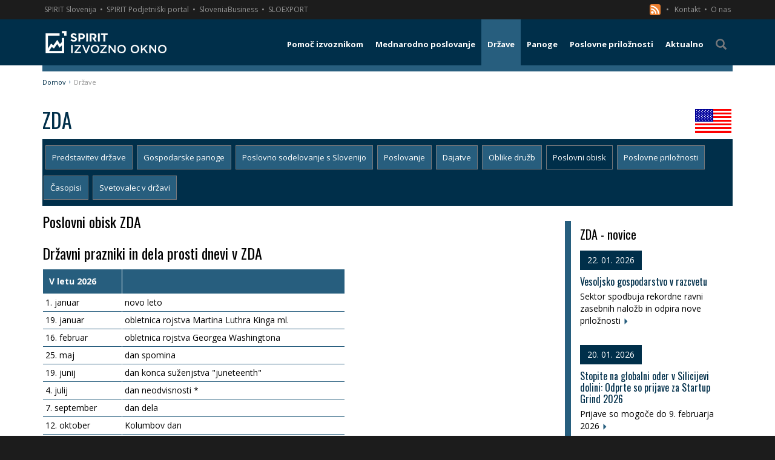

--- FILE ---
content_type: text/html; charset=utf-8
request_url: https://www.izvoznookno.si/drzave/zda/poslovni-obisk/
body_size: 13899
content:


<!DOCTYPE html>
<html lang="sl">
<head>
    <meta charset="utf-8" />
    <meta name="viewport" content="width=device-width, initial-scale=1.0">
    <link href="/favicon.ico?v=14" rel="shortcut icon" type="image/x-icon" />
    <title>Poslovni obisk ZDA | Izvozno okno</title>

            <meta name="description" content="Državni prazniki in dela prosti dnevi v ZDA ter priporočena dnevnica za službeno potovanje v ZDA." />

        <meta name="keywords" content="ZDA – poslovni obisk | Izvozno okno" />

        <link href="/public/bundle_2c91eb416bc73999a76fe620a9b12396.css" rel="stylesheet">

        <script src="/public/bundle_e6bd8f756e03aa70ed6d20d572bfc3e6v6.js"></script>

    <link rel="stylesheet" href="https://cdn.jsdelivr.net/gh/orestbida/cookieconsent@3.0.1/dist/cookieconsent.css">
    <style>
        #cc-main {
            --cc-font-family: "Open Sans", sans-serif;
            --cc-modal-border-radius: 0;
            /** Change button primary color to black **/
            --cc-btn-primary-bg: #002f4a;
            --cc-btn-primary-border-color: #000000;
            --cc-btn-primary-hover-bg: #000f17;
            --cc-btn-primary-hover-border-color: #000000;
            /** Also make toggles the same color as the button **/
            --cc-toggle-on-bg: var(--cc-btn-primary-bg);
            --cc-btn-border-radius: 0;
        }
            #cc-main .cm {
                max-width: 450px;
            }
    </style>


    <script class="doksoft_maps_google" src="https://maps.googleapis.com/maps/api/js?v=3.exp&sensor=false&libraries=places,weather"></script>
    <script class="doksoft_maps_loadmap">_loadmap = function (id, json) { var canva = document.getElementById(id); canva.style.width = json.width + "px"; canva.style.height = json.height + "px"; var map = new google.maps.Map(canva, { zoom: parseInt(json.zoom), center: new google.maps.LatLng(parseFloat(json.lat), parseFloat(json.lng)), mapTypeId: json.type }); if (json.settings) { for (var id in json.settings) map.set(id, json.settings[id] ? true : false); }; if (json.objects) for (var type in json.objects) { for (var i in json.objects[type]) { var object = 0; switch (type) { case 'Marker': object = new google.maps.Marker({ position: new google.maps.LatLng(json.objects[type][i][0], json.objects[type][i][1]), map: map, title: json.objects[type][i][2] }); (function (txt) { google.maps.event.addListener(object, 'click', function () { (new google.maps.InfoWindow({ content: txt })).open(map, object); }); })(json.objects[type][i][2]); break; case 'Rectangle': object = new google.maps.Rectangle({ bounds: new google.maps.LatLngBounds(new google.maps.LatLng(json.objects[type][i][0][0], json.objects[type][i][0][1]), new google.maps.LatLng(json.objects[type][i][1][0], json.objects[type][i][1][1])), map: map, }); break; case 'Polygon': case 'Polyline': var path = json.objects[type][i], array_path = []; for (var j in path) array_path.push(new google.maps.LatLng(path[j][0], path[j][1])); object = new google.maps[type]({ path: array_path, map: map, }); break; case 'Text': object = new MarkerWithLabel({ position: new google.maps.LatLng(json.objects[type][i][0], json.objects[type][i][1]), map: map, labelContent: json.objects[type][i][2], labelAnchor: new google.maps.Point(22, 0), labelClass: "labels", labelStyle: { opacity: 1.0, minWidth: '200px', textAlign: 'left' }, icon: {} }); break; case 'Circle': object = new google.maps.Circle({ radius: json.objects[type][i][2], center: new google.maps.LatLng(json.objects[type][i][0], json.objects[type][i][1]), map: map, }); break; case 'WeatherLayer': object = new google.maps.weather.WeatherLayer({ temperatureUnits: google.maps.weather.TemperatureUnit.FAHRENHEIT }); object.setMap(map); break; case 'TrafficLayer': object = new google.maps.TrafficLayer(); object.setMap(map); break; } } } }; loadmap = function (id, json) { google.maps.event.addDomListener(window, 'load', function () { _loadmap(id, json) }); };</script>


    <!--[if lt IE 9]>
      <script src="https://oss.maxcdn.com/html5shiv/3.7.2/html5shiv.min.js"></script>
      <script src="https://oss.maxcdn.com/respond/1.4.2/respond.min.js"></script>
    <![endif]-->

    <link href='https://fonts.googleapis.com/css?family=Open+Sans:400,300,300italic,400italic,600,600italic,700,800,700italic,800italic&subset=latin,greek-ext,cyrillic-ext,greek,latin-ext,vietnamese,cyrillic' rel='stylesheet' type='text/css'>
    <link href='https://fonts.googleapis.com/css?family=Oswald:400,700&subset=latin,latin-ext' rel='stylesheet' type='text/css'>

    <link rel="canonical" href="https://www.izvoznookno.si/drzave/zda/poslovni-obisk/" />

    <script type="application/ld+json">
        {
        "@context": "http://schema.org",
        "@type": "Organization",
        "url": "https://www.izvoznookno.si/",
        "logo": "https://www.izvoznookno.si/content/img/logo.png"
        }
    </script>

    
    <!-- Google Tag Manager -->
<noscript>
    <iframe src="//www.googletagmanager.com/ns.html?id=GTM-WDHGP7"
            height="21" width="21" class="noDisplay"></iframe>
</noscript>
<script data-category="analytics" type="text/plain">
    (function (w, d, s, l, i) {
        w[l] = w[l] || []; w[l].push({
            'gtm.start':
                new Date().getTime(), event: 'gtm.js'
        }); var f = d.getElementsByTagName(s)[0],
            j = d.createElement(s), dl = l != 'dataLayer' ? '&l=' + l : ''; j.async = true; j.src =
                '//www.googletagmanager.com/gtm.js?id=' + i + dl; f.parentNode.insertBefore(j, f);
    })(window, document, 'script', 'dataLayer', 'GTM-WDHGP7');</script>
<!-- End Google Tag Manager -->

<style>
    .noDisplay {
        display: none;
        visibility: hidden;
    }
</style>

</head>
<body>
    <script type="module" src="/cookieconsent-config.js"></script>
    <div class="basic-container">
        <div class="sec-nav">
    <div class="container">
        <a target="_blank" class="p-link" href="http://www.spiritslovenia.si/" title="SPIRIT Slovenija">SPIRIT Slovenija</a><span>&nbsp;&#8226;</span>
        <a target="_blank" class="p-link" href="http://www.podjetniski-portal.si/" title="SPIRIT Podjetniški portal">SPIRIT Podjetniški portal</a><span>&nbsp;&#8226;</span>
        <a target="_blank" class="p-link" href="https://www.sloveniabusiness.eu/" title="SloveniaBusiness">SloveniaBusiness</a><span>&nbsp;&#8226;</span>
        <a target="_blank" class="p-link" href="http://www.sloexport.si/" title="SLOEXPORT">SLOEXPORT</a>
        <div class="right">
            <a href="/rssfeed.xml" title="RSS" >

                <svg xmlns="http://www.w3.org/2000/svg"style="float:left"
                     id="RSSicon"
                     viewBox="0 0 8 8" width="18" height="18">
                    <rect fill="#ee802f" stroke="none" width="8" height="8" rx="1.5" />
                    <circle fill="#fff" cx="2" cy="6" r="1" />
                    <path fill="#fff" d="m 1,4 a 3,3 0 0 1 3,3 h 1 a 4,4 0 0 0 -4,-4 z" />
                    <path fill="#fff" d="m 1,2 a 5,5 0 0 1 5,5 h 1 a 6,6 0 0 0 -6,-6 z" />
                </svg>
                &nbsp;
                &nbsp;&#8226;
            </a>
            <a href="/predstavitev-izvoznega-okna/#ekipa" title="Kontakt"> Kontakt</a><span>&nbsp;&#8226;</span>
            <a href="/predstavitev-izvoznega-okna/" title="O nas"> O nas</a>
        </div>
    </div>
</div>
        


    <div class="menu-wrapper">
        <div class="container">
            <nav class="navbar yamm navbar-default" role="navigation">
                <div class="navbar-header">
                    <a class="navbar-brand" href="https://www.izvoznookno.si/" title="Izvozno okno">
                        <img src="/content/img/logo.png?v=3" alt="Logotip – Izvozno okno" title="Izvozno okno" />
                    </a>
                    <button id="showMenu" type="button" class="navbar-toggle collapsed">
                        <span class="sr-only">Toggle navigation</span>
                        <span class="icon-bar"></span>
                        <span class="icon-bar"></span>
                        <span class="icon-bar"></span>
                    </button>
                </div>
                    <ul class="nav navbar-nav navbar-right">

                                <li class="dropdown yamm-fw ">
                                    <a href="#" class="dropdown-toggle main-menu visible-md-block visible-lg-block" data-toggle="dropdown" title="Pomoč izvoznikom"><span class="menu-br">Pomoč izvoznikom</span></a>
                                    <a class="main-menu visible-xs-block visible-sm-block" href="/pomoc-izvoznikom/" title="Pomoč izvoznikom"><span class="menu-br">Pomoč izvoznikom</span></a>
                                    <ul class="dropdown-menu" style="background-image: url(/img/megamenu-bg.png)">
                                        <li class="nav-grid">
                                            <a class="col-md-12 mm-title visible-md-block visible-lg-block" href="/pomoc-izvoznikom/" title="Pomoč izvoznikom"><span><i class="glyphicon glyphicon-arrow-right"></i>&nbsp;&nbsp;Pomoč izvoznikom</span></a>
                                            <div class="row mm-content">
                                                    <div class="col-md-3 group">
                                                            <a class=" " href="/pomoc-izvoznikom/koledar-dogodkov/" title="Koledar dogodkov">Koledar dogodkov <i class="glyphicon glyphicon-triangle-right pull-right"></i></a>


                                                            <a class=" " href="/pomoc-izvoznikom/sejmi/" title="Sejmi">Sejmi <i class="glyphicon glyphicon-triangle-right pull-right"></i></a>


                                                            <a class=" " href="/pomoc-izvoznikom/gospodarske-delegacije/" title="Gospodarske delegacije">Gospodarske delegacije <i class="glyphicon glyphicon-triangle-right pull-right"></i></a>


                                                            <a class=" " href="/pomoc-izvoznikom/izobrazevanje/" title="Izobraževanje">Izobraževanje <i class="glyphicon glyphicon-triangle-right pull-right"></i></a>


                                                    </div>
                                                    <div class="col-md-3 group">
                                                            <a class=" " href="/pomoc-izvoznikom/slovenski-poslovni-klubi/" title="Poslovni klubi">Poslovni klubi <i class="glyphicon glyphicon-triangle-right pull-right"></i></a>


                                                            <a class=" " href="/pomoc-izvoznikom/izvozno-svetovanje/" title="Izvozno svetovanje">Izvozno svetovanje <i class="glyphicon glyphicon-triangle-right pull-right"></i></a>


                                                            <a class=" " href="/pomoc-izvoznikom/financne-spodbude/" title="Finančne spodbude">Finančne spodbude <i class="glyphicon glyphicon-triangle-right pull-right"></i></a>


                                                            <a class=" " href="/pomoc-izvoznikom/expo-osaka" title="EXPO 2025 Osaka">EXPO 2025 Osaka <i class="glyphicon glyphicon-triangle-right pull-right"></i></a>


                                                    </div>
                                                    <div class="col-md-3 group">
                                                            <a class=" " href="/pomoc-izvoznikom/novi-trgi" title="Novi trgi">Novi trgi <i class="glyphicon glyphicon-triangle-right pull-right"></i></a>


                                                            <a class=" " href="/pomoc-izvoznikom/trajnost" title="Trajnostnost">Trajnostnost <i class="glyphicon glyphicon-triangle-right pull-right"></i></a>


                                                            <a class=" " href="/pomoc-izvoznikom/pretvornik-valut/" title="Pretvornik valut">Pretvornik valut <i class="glyphicon glyphicon-triangle-right pull-right"></i></a>


                                                    </div>
                                            </div>
                                        </li>
                                    </ul>
                                </li>
                                <li class="dropdown yamm-fw ">
                                    <a href="#" class="dropdown-toggle main-menu visible-md-block visible-lg-block" data-toggle="dropdown" title="Mednarodno poslovanje"><span class="menu-br">Mednarodno poslovanje</span></a>
                                    <a class="main-menu visible-xs-block visible-sm-block" href="/mednarodno-poslovanje/obvestila/" title="Mednarodno poslovanje"><span class="menu-br">Mednarodno poslovanje</span></a>
                                    <ul class="dropdown-menu" style="">
                                        <li class="nav-grid">
                                            <a class="col-md-12 mm-title visible-md-block visible-lg-block" href="/mednarodno-poslovanje/obvestila/" title="Mednarodno poslovanje"><span><i class="glyphicon glyphicon-arrow-right"></i>&nbsp;&nbsp;Mednarodno poslovanje</span></a>
                                            <div class="row mm-content">
                                                    <div class="col-md-3 group">
                                                            <a class=" " href="/mednarodno-poslovanje/carine-in-carinski-sistem-eu/" title="Carine in carinski sistem EU">Carine in carinski sistem EU <i class="glyphicon glyphicon-triangle-right pull-right"></i></a>


                                                            <a class=" " href="/mednarodno-poslovanje/incoterms/" title="Incoterms">Incoterms <i class="glyphicon glyphicon-triangle-right pull-right"></i></a>


                                                            <a class=" " href="/mednarodno-poslovanje/vseved-spletne-prodaje" title="Vseved spletne prodaje">Vseved spletne prodaje <i class="glyphicon glyphicon-triangle-right pull-right"></i></a>


                                                            <a class=" " href="/mednarodno-poslovanje/operativna-izvedba-izvoza/" title="Operativna izvedba izvoza">Operativna izvedba izvoza <i class="glyphicon glyphicon-triangle-right pull-right"></i></a>


                                                    </div>
                                                    <div class="col-md-3 group">
                                                            <a class=" " href="/mednarodno-poslovanje/trajnostni-razvoj" title="Trajnostni razvoj">Trajnostni razvoj <i class="glyphicon glyphicon-triangle-right pull-right"></i></a>


                                                            <a class=" " href="/mednarodno-poslovanje/izhodne-investicije" title="Izhodne investicije">Izhodne investicije <i class="glyphicon glyphicon-triangle-right pull-right"></i></a>


                                                            <a class=" " href="/mednarodno-poslovanje/gospodarske-pogodbe/" title="Gospodarske pogodbe">Gospodarske pogodbe <i class="glyphicon glyphicon-triangle-right pull-right"></i></a>


                                                            <a class=" " href="/mednarodno-poslovanje/mednarodni-transport/" title="Mednarodni transport">Mednarodni transport <i class="glyphicon glyphicon-triangle-right pull-right"></i></a>


                                                    </div>
                                                    <div class="col-md-3 group">
                                                            <a class=" " href="/mednarodno-poslovanje/placilni-promet/" title="Plačilni promet">Plačilni promet <i class="glyphicon glyphicon-triangle-right pull-right"></i></a>


                                                            <a class=" " href="/mednarodno-poslovanje/tveganja/" title="Tveganja">Tveganja <i class="glyphicon glyphicon-triangle-right pull-right"></i></a>


                                                            <a class=" " href="/mednarodno-poslovanje/mednarodno-obdavcenje/" title="Mednarodno obdavčenje">Mednarodno obdavčenje <i class="glyphicon glyphicon-triangle-right pull-right"></i></a>


                                                            <a class=" " href="/mednarodno-posloanje/trgovinske-ovire-na-trgih-zunaj-eu/" title="Trgovinske ovire na trgih zunaj EU">Trgovinske ovire na trgih zunaj EU <i class="glyphicon glyphicon-triangle-right pull-right"></i></a>


                                                    </div>
                                                    <div class="col-md-3 group">
                                                            <a class=" " href="/mednarodno-poslovanje/trgovinski-sporazumi-eu/" title="Trgovinski sporazumi EU">Trgovinski sporazumi EU <i class="glyphicon glyphicon-triangle-right pull-right"></i></a>


                                                            <a class=" " href="/mednarodno-poslovanje/ukrepi-trgovinske-politike/" title="Ukrepi trgovinske politke ">Ukrepi trgovinske politke  <i class="glyphicon glyphicon-triangle-right pull-right"></i></a>


                                                            <a class=" " href="/mednarodno-poslovanje/tarifne-opustitve/" title="Tarifne opustitve">Tarifne opustitve <i class="glyphicon glyphicon-triangle-right pull-right"></i></a>


                                                            <a class=" " href="/mednarodno-poslovanje/izvoz-blaga-z-dvojno-rabo/" title="Izvoz blaga z dvojno rabo">Izvoz blaga z dvojno rabo <i class="glyphicon glyphicon-triangle-right pull-right"></i></a>


                                                    </div>
                                                    <div class="col-md-3 group">
                                                            <a class=" " href="/mednarodno-poslovanje/program-notranjega-nadzora/" title="Program notranjega nadzora">Program notranjega nadzora <i class="glyphicon glyphicon-triangle-right pull-right"></i></a>


                                                    </div>
                                            </div>
                                        </li>
                                    </ul>
                                </li>
                                <li class="dropdown yamm-fw active">
                                    <a href="#" class="dropdown-toggle main-menu visible-md-block visible-lg-block" data-toggle="dropdown" title="Države"><span class="">Države</span></a>
                                    <a class="main-menu visible-xs-block visible-sm-block" href="/drzave/" title="Države"><span class="">Države</span></a>
                                    <ul class="dropdown-menu" style="">
                                        <li class="nav-grid">
                                            <a class="col-md-12 mm-title visible-md-block visible-lg-block" href="/drzave/" title="Države"><span><i class="glyphicon glyphicon-arrow-right"></i>&nbsp;&nbsp;Države</span></a>
                                            <div class="row mm-content">
                                                    <div class="col-md-3 group">
                                                            <a class=" " href="/drzave/avstralija" title="Avstralija">Avstralija <i class="glyphicon glyphicon-triangle-right pull-right"></i></a>
                                                            <a class=" " href="/drzave/avstrija" title="Avstrija">Avstrija <i class="glyphicon glyphicon-triangle-right pull-right"></i></a>
                                                            <a class=" " href="/drzave/belgija" title="Belgija">Belgija <i class="glyphicon glyphicon-triangle-right pull-right"></i></a>
                                                            <a class=" " href="/drzave/belorusija" title="Belorusija">Belorusija <i class="glyphicon glyphicon-triangle-right pull-right"></i></a>
                                                    </div>
                                                    <div class="col-md-3 group">
                                                            <a class=" " href="/drzave/bolgarija" title="Bolgarija">Bolgarija <i class="glyphicon glyphicon-triangle-right pull-right"></i></a>
                                                            <a class=" " href="/drzave/bosna-in-hercegovina" title="Bosna in Hercegovina">Bosna in Hercegovina <i class="glyphicon glyphicon-triangle-right pull-right"></i></a>
                                                            <a class=" " href="/drzave/ceska" title="Češka">Češka <i class="glyphicon glyphicon-triangle-right pull-right"></i></a>
                                                            <a class=" " href="/drzave/crna-gora" title="Črna gora">Črna gora <i class="glyphicon glyphicon-triangle-right pull-right"></i></a>
                                                    </div>
                                                    <div class="col-md-3 group">
                                                            <a class=" " href="/drzave/danska" title="Danska">Danska <i class="glyphicon glyphicon-triangle-right pull-right"></i></a>
                                                            <a class=" " href="/drzave/estonija" title="Estonija">Estonija <i class="glyphicon glyphicon-triangle-right pull-right"></i></a>
                                                            <a class=" " href="/drzave/finska" title="Finska">Finska <i class="glyphicon glyphicon-triangle-right pull-right"></i></a>
                                                            <a class=" " href="/drzave/francija" title="Francija">Francija <i class="glyphicon glyphicon-triangle-right pull-right"></i></a>
                                                    </div>
                                                    <div class="col-md-3 group">
                                                            <a class=" " href="/drzave/grcija" title="Grčija">Grčija <i class="glyphicon glyphicon-triangle-right pull-right"></i></a>
                                                            <a class=" " href="/drzave/hrvaska" title="Hrvaška">Hrvaška <i class="glyphicon glyphicon-triangle-right pull-right"></i></a>
                                                            <a class=" " href="/drzave/indija" title="Indija">Indija <i class="glyphicon glyphicon-triangle-right pull-right"></i></a>
                                                            <a class=" " href="/drzave/italija" title="Italija">Italija <i class="glyphicon glyphicon-triangle-right pull-right"></i></a>
                                                    </div>
                                                    <div class="col-md-3 group">
                                                            <a class=" " href="/drzave/japonska" title="Japonska">Japonska <i class="glyphicon glyphicon-triangle-right pull-right"></i></a>
                                                            <a class=" " href="/drzave/kanada" title="Kanada">Kanada <i class="glyphicon glyphicon-triangle-right pull-right"></i></a>
                                                            <a class=" " href="/drzave/kazahstan" title="Kazahstan">Kazahstan <i class="glyphicon glyphicon-triangle-right pull-right"></i></a>
                                                            <a class=" " href="/drzave/kitajska" title="Kitajska">Kitajska <i class="glyphicon glyphicon-triangle-right pull-right"></i></a>
                                                    </div>
                                                    <div class="col-md-3 group">
                                                            <a class=" " href="/drzave/kosovo" title="Kosovo">Kosovo <i class="glyphicon glyphicon-triangle-right pull-right"></i></a>
                                                            <a class=" " href="/drzave/litva" title="Litva">Litva <i class="glyphicon glyphicon-triangle-right pull-right"></i></a>
                                                            <a class=" " href="/drzave/madzarska" title="Madžarska">Madžarska <i class="glyphicon glyphicon-triangle-right pull-right"></i></a>
                                                            <a class=" " href="/drzave/mehika" title="Mehika">Mehika <i class="glyphicon glyphicon-triangle-right pull-right"></i></a>
                                                    </div>
                                                    <div class="col-md-3 group">
                                                            <a class=" " href="/drzave/nemcija" title="Nemčija">Nemčija <i class="glyphicon glyphicon-triangle-right pull-right"></i></a>
                                                            <a class=" " href="/drzave/nizozemska" title="Nizozemska">Nizozemska <i class="glyphicon glyphicon-triangle-right pull-right"></i></a>
                                                            <a class=" " href="/drzave/poljska" title="Poljska">Poljska <i class="glyphicon glyphicon-triangle-right pull-right"></i></a>
                                                            <a class=" " href="/drzave/portugalska" title="Portugalska">Portugalska <i class="glyphicon glyphicon-triangle-right pull-right"></i></a>
                                                    </div>
                                                    <div class="col-md-3 group">
                                                            <a class=" " href="/drzave/romunija" title="Romunija">Romunija <i class="glyphicon glyphicon-triangle-right pull-right"></i></a>
                                                            <a class=" " href="/drzave/rusija" title="Rusija">Rusija <i class="glyphicon glyphicon-triangle-right pull-right"></i></a>
                                                            <a class=" " href="/drzave/saudova-arabija" title="Saudova Arabija">Saudova Arabija <i class="glyphicon glyphicon-triangle-right pull-right"></i></a>


                                                            <a class=" " href="/drzave/severna-makedonija" title="Severna Makedonija">Severna Makedonija <i class="glyphicon glyphicon-triangle-right pull-right"></i></a>
                                                    </div>
                                                    <div class="col-md-3 group">
                                                            <a class=" " href="/drzave/slovaska" title="Slovaška">Slovaška <i class="glyphicon glyphicon-triangle-right pull-right"></i></a>
                                                            <a class=" " href="/drzave/srbija" title="Srbija">Srbija <i class="glyphicon glyphicon-triangle-right pull-right"></i></a>
                                                            <a class=" " href="/drzave/spanija" title="Španija">Španija <i class="glyphicon glyphicon-triangle-right pull-right"></i></a>
                                                            <a class=" " href="/drzave/svedska" title="Švedska">Švedska <i class="glyphicon glyphicon-triangle-right pull-right"></i></a>
                                                    </div>
                                                    <div class="col-md-3 group">
                                                            <a class=" " href="/drzave/svica" title="Švica">Švica <i class="glyphicon glyphicon-triangle-right pull-right"></i></a>
                                                            <a class=" " href="/drzave/turcija" title="Turčija">Turčija <i class="glyphicon glyphicon-triangle-right pull-right"></i></a>
                                                            <a class=" " href="/drzave/ukrajina" title="Ukrajina">Ukrajina <i class="glyphicon glyphicon-triangle-right pull-right"></i></a>
                                                            <a class=" " href="/drzave/uzbekistan" title="Uzbekistan">Uzbekistan <i class="glyphicon glyphicon-triangle-right pull-right"></i></a>


                                                    </div>
                                                    <div class="col-md-3 group">
                                                            <a class=" " href="/drzave/zdruzeno-kraljestvo" title="Združeno kraljestvo">Združeno kraljestvo <i class="glyphicon glyphicon-triangle-right pull-right"></i></a>
                                                            <a class="active " href="/drzave/zda" title="ZDA">ZDA <i class="glyphicon glyphicon-triangle-right pull-right"></i></a>
                                                            <a class=" " href="/drzave/zdruzeni-arabski-emirati" title="Združeni arabski emirati">Združeni arabski emirati <i class="glyphicon glyphicon-triangle-right pull-right"></i></a>
                                                    </div>
                                            </div>
                                        </li>
                                    </ul>
                                </li>
                                <li class="dropdown yamm-fw ">
                                    <a href="#" class="dropdown-toggle main-menu visible-md-block visible-lg-block" data-toggle="dropdown" title="Panoge"><span class="">Panoge</span></a>
                                    <a class="main-menu visible-xs-block visible-sm-block" href="/panoge/" title="Panoge"><span class="">Panoge</span></a>
                                    <ul class="dropdown-menu" style="">
                                        <li class="nav-grid">
                                            <a class="col-md-12 mm-title visible-md-block visible-lg-block" href="/panoge/" title="Panoge"><span><i class="glyphicon glyphicon-arrow-right"></i>&nbsp;&nbsp;Panoge</span></a>
                                            <div class="row mm-content">
                                                    <div class="col-md-3 group">
                                                            <a class=" " href="/panoge/informacijsko-komunikacijska-tehnologija/" title="Informacijsko komunikacijska tehnologija">Informacijsko komunikacijska tehnologija <i class="glyphicon glyphicon-triangle-right pull-right"></i></a>


                                                            <a class=" " href="/panoge/zelene-tehnologije/" title="Zelene tehnologije">Zelene tehnologije <i class="glyphicon glyphicon-triangle-right pull-right"></i></a>


                                                            <a class=" " href="/panoge/kemija-farmacija-in-biotehnologija/" title="Kemija, farmacija in biotehnologija">Kemija, farmacija in biotehnologija <i class="glyphicon glyphicon-triangle-right pull-right"></i></a>


                                                            <a class=" " href="/panoge/avtomobilska-industrija/" title="Avtomobilska industrija">Avtomobilska industrija <i class="glyphicon glyphicon-triangle-right pull-right"></i></a>


                                                    </div>
                                                    <div class="col-md-3 group">
                                                            <a class=" " href="/panoge/lesna-industrija/" title="Lesna industrija">Lesna industrija <i class="glyphicon glyphicon-triangle-right pull-right"></i></a>


                                                            <a class=" " href="/panoge/hrana-in-pijaca/" title="Hrana in pijača">Hrana in pijača <i class="glyphicon glyphicon-triangle-right pull-right"></i></a>


                                                            <a class=" " href="/panoge/stroji-in-naprave" title="Stroji in naprave">Stroji in naprave <i class="glyphicon glyphicon-triangle-right pull-right"></i></a>


                                                            <a class=" " href="/panoge/transport-in-logisitika/" title="Transport in logistika">Transport in logistika <i class="glyphicon glyphicon-triangle-right pull-right"></i></a>


                                                    </div>
                                                    <div class="col-md-3 group">
                                                            <a class=" " href="/panoge/turizem-sport-in-prosti-cas/" title="Turizem, šport in prosti čas">Turizem, šport in prosti čas <i class="glyphicon glyphicon-triangle-right pull-right"></i></a>


                                                            <a class=" " href="/panoge/vesolje" title="Vesolje">Vesolje <i class="glyphicon glyphicon-triangle-right pull-right"></i></a>


                                                    </div>
                                            </div>
                                        </li>
                                    </ul>
                                </li>
                                <li class="dropdown yamm-fw ">
                                    <a href="#" class="dropdown-toggle main-menu visible-md-block visible-lg-block" data-toggle="dropdown" title="Poslovne priložnosti"><span class="menu-br">Poslovne priložnosti</span></a>
                                    <a class="main-menu visible-xs-block visible-sm-block" href="/poslovne-priloznosti/" title="Poslovne priložnosti"><span class="menu-br">Poslovne priložnosti</span></a>
                                    <ul class="dropdown-menu" style="">
                                        <li class="nav-grid">
                                            <a class="col-md-12 mm-title visible-md-block visible-lg-block" href="/poslovne-priloznosti/" title="Poslovne priložnosti"><span><i class="glyphicon glyphicon-arrow-right"></i>&nbsp;&nbsp;Poslovne priložnosti</span></a>
                                            <div class="row mm-content">
                                                    <div class="col-md-3 group">
                                                            <a class=" " href="/poslovne-priloznosti/" title="Poslovne priložnosti">Poslovne priložnosti <i class="glyphicon glyphicon-triangle-right pull-right"></i></a>


                                                            <a class=" " href="/ted-javna-narocila-eu/poslovne-priloznosti/" title="TED - javna naročila EU">TED - javna naročila EU <i class="glyphicon glyphicon-triangle-right pull-right"></i></a>


                                                            <a class=" " href="/razpisi-zveze-nato/poslovne-priloznosti/" title="NATO razpisi">NATO razpisi <i class="glyphicon glyphicon-triangle-right pull-right"></i></a>


                                                    </div>
                                            </div>
                                        </li>
                                    </ul>
                                </li>
                                <li class=" "><a class="main-menu" href="/aktualno/" title="Aktualno"><span class="">Aktualno</span></a></li>
                        <li><a id="searchLink" class="main-menu"><span class="glyphicon glyphicon-search"></span></a></li>
                    </ul>
            </nav>
        </div>
    </div>
    <div class="path ">
        <div class="container">
            <div class="col-xs-12">
                <a class="" href="https://www.izvoznookno.si" title="Domov">Domov</a><a class="b-arrow" href="/Dokumenti/drzave/_9293.aspx" title="Države">Države</a>
            </div>
<form action="/iskanje/" id="searchForm" method="post" role="search">                <div class="input-group">
                    <input type="text" class="form-control" placeholder="Iščite vsebino" name="q" />
                    <span class="input-group-btn">
                        <button type="submit" class="btn btn-default"><i class="glyphicon glyphicon-search"></i></button>
                    </span>
                </div>
</form>        </div>
    </div>




        <main>
            

<div class="container">
    <div class="row">
        <article class="col-md-12">
            <h1>ZDA <img class="pull-right c-page-flag" src="/content/img/flags/50.png" alt="" /></h1>
<ul class="nav nav-pills">
            <li class=""><a href="/drzave/zda/predstavitev-drzave/" title="Predstavitev države">Predstavitev države</a></li>
            <li class=""><a href="/drzave/zda/gospodarske-panoge/" title="Gospodarske panoge">Gospodarske panoge</a></li>
            <li class=""><a href="/drzave/zda/poslovno-sodelovanje-s-slovenijo/" title="Poslovno sodelovanje s Slovenijo">Poslovno sodelovanje s Slovenijo</a></li>
            <li class=""><a href="/drzave/zda/poslovanje/" title="Poslovanje">Poslovanje</a></li>
            <li class=""><a href="/drzave/zda/dajatve/" title="Dajatve">Dajatve</a></li>
            <li class=""><a href="/drzave/zda/oblike-druzb/" title="Oblike družb">Oblike družb</a></li>
            <li class="active"><a href="/drzave/zda/poslovni-obisk/" title="Poslovni obisk">Poslovni obisk</a></li>
            <li class=""><a href="/drzave/zda/poslovne-priloznosti/" title="Poslovne priložnosti">Poslovne priložnosti</a></li>
            <li class=""><a href="/drzave/zda/casopisi/" title="Časopisi">Časopisi</a></li>
            <li class=""><a href="/drzave/zda/svetovalec-v-drzavi/" title="Svetovalec v državi">Svetovalec v državi</a></li>
</ul>

            <div class="row">
                <div class="col-md-9">
                    <h2>Poslovni obisk ZDA</h2>
                    <div class="user-html"><h2>Državni prazniki in dela prosti dnevi v ZDA</h2>

<table border="0" cellpadding="0" cellspacing="0" class="tabeladata" style="width:500px;" width="500">
	<tbody>
		<tr id="first">
			<TH id="col1" style="width:132px;"><strong>V letu 2026</strong></TH>
			<TH id="col2" style="width:368px;">&nbsp;</TH>
		</tr>
		<tr id="odd">
			<TD id="col1" style="width:132px;">1. januar&nbsp;&nbsp;&nbsp;</TD>
			<TD id="col2" style="width:368px;">novo leto</TD>
		</tr>
		<tr id="even">
			<TD id="col1" style="width:132px;">19. januar</TD>
			<TD id="col2" style="width:368px;">obletnica rojstva Martina Luthra Kinga ml.</TD>
		</tr>
		<tr id="odd">
			<TD id="col1" style="width:132px;">16. februar</TD>
			<TD id="col2" style="width:368px;">obletnica rojstva Georgea Washingtona</TD>
		</tr>
		<tr id="even">
			<TD id="col1" style="width:132px;">25. maj</TD>
			<TD id="col2" style="width:368px;">dan spomina</TD>
		</tr>
		<tr id="odd">
			<TD id="col1" style="width:132px;">19. junij</TD>
			<TD id="col2" style="width:368px;">dan konca suženjstva &quot;juneteenth&quot;</TD>
		</tr>
		<tr id="even">
			<TD id="col1" style="width:132px;">4. julij</TD>
			<TD id="col2" style="width:368px;">dan neodvisnosti *</TD>
		</tr>
		<tr id="odd">
			<TD id="col1" style="width:132px;">7. september</TD>
			<TD id="col2" style="width:368px;">dan dela</TD>
		</tr>
		<tr id="even">
			<TD id="col1" style="width:132px;">12. oktober</TD>
			<TD id="col2" style="width:368px;">Kolumbov dan</TD>
		</tr>
		<tr id="odd">
			<TD id="col1" style="width:132px;">11. november</TD>
			<TD id="col2" style="width:368px;">dan veteranov</TD>
		</tr>
		<tr id="even">
			<TD id="col1" style="width:132px;">26. november</TD>
			<TD id="col2" style="width:368px;">zahvalni dan</TD>
		</tr>
		<tr id="odd">
			<TD id="col1" style="width:132px;">25. december</TD>
			<TD id="col2" style="width:368px;">Božič</TD>
		</tr>
	</tbody>
</table>

<p><br />
<br />
<strong>*&nbsp; </strong>Ker praznik pade na soboto, bo dela prost dan 3. julija.<br />
<br />
Viri:</p>

<ul>
	<li>EIU</li>
	<li>Time and Date</li>
</ul>

<h2 class="line"><br />
Priporočena dnevnica</h2>
&nbsp;

<p>Celotna dnevnica za ZDA (nad 14 do 24 ur) od 1.1.2021 zna&scaron;a&nbsp;60 USD, nad 8 do 14 ur pa 45 USD.&nbsp;</p>

<table border="1" cellpadding="0" cellspacing="0" style="width:100.0%;" width="100%">
	<tbody>
		<tr>
			<td colspan="10" style="width: 604px; text-align: center;"><strong>Dnevnice za ZDA&nbsp;</strong>(Datum veljave od 1.1.2021)</td>
		</tr>
		<tr>
			<td rowspan="2" style="width:44px;">&nbsp;<br />
			Valuta</td>
			<td colspan="4" style="width: 261px; text-align: center;">nad 14 - 24 ur</td>
			<td colspan="4" style="width: 261px; text-align: center;">nad 8 - 14 ur</td>
			<td rowspan="2" style="width:37px;">Nad<br />
			6 - 8 ur</td>
		</tr>
		<tr>
			<td style="width:51px;height:100px;">Celotna</td>
			<td style="width:70px;height:100px;">Brezplačni zajtrk<br />
			(-10%)</td>
			<td style="width:70px;height:100px;">Brezplačni zajtrk in kosilo ali večerja<br />
			(-45%)</td>
			<td style="width:70px;height:100px;">Brezplačni zajtrk, kosilo in večerja<br />
			(-80%)</td>
			<td style="width:51px;height:100px;">Celotna</td>
			<td style="width:70px;height:100px;">Brezplačni zajtrk<br />
			(-15%)</td>
			<td style="width:70px;height:100px;">Brezplačni zajtrk in kosilo ali večerja<br />
			(-55%)</td>
			<td style="width:70px;height:100px;">Brezplačni zajtrk, kosilo in večerja<br />
			(-80%)</td>
		</tr>
		<tr>
			<td style="width:44px;height:68px;">USD</td>
			<td style="width:51px;height:68px;">60,00&nbsp;</td>
			<td style="width:70px;height:68px;">54,00</td>
			<td style="width:70px;height:68px;">33,00</td>
			<td style="width:70px;height:68px;">12,00</td>
			<td style="width:51px;height:68px;">45,00</td>
			<td style="width:70px;height:68px;">38,25</td>
			<td style="width:70px;height:68px;">20,25</td>
			<td style="width:70px;height:68px;">9,00</td>
			<td style="width:37px;height:68px;">15,00</td>
		</tr>
	</tbody>
</table>

<p>&nbsp;<br />
<br />
Vir: racunovodstvo.net&nbsp;<a id="cas" name="cas"></a><br />
&nbsp;</p>

<h2>Lokalni čas in delovni čas&nbsp;<br />
&nbsp;</h2>

<h3>Lokalni čas</h3>

<p>ZDA imajo več časovnih pasov. Lokalni čas v posameznih državah je od 6 do 11 ur za Slovenijo.<br />
&nbsp;</p>

<h3>Delovni čas</h3>

<p>Običajni delovni čas v ZDA je od ponedeljka do petka od 9.00 do 17.00, s pol-urnim odmorom za kosilo. Veliko podjetij ima fleksibilen&nbsp;delovni čas, kjer si zaposleni sami določijo urnike dela.&nbsp;Kljub temu, da je standardni delovni teden dolg 40 ur, mnogi Američani delajo precej dlje in službene zadeve opravljajo tudi doma, po končanem delovniku.<br />
<br />
Odpiralni časi se po ZDA zelo razlikujejo. Velika mesta imajo običajno dalj&scaron;e, ali celo 24-urne odpiralne čase, medtem ko imajo majhna mesta bolj omejen delovni čas.<br />
<br />
Banke so običajno odprte od ponedeljka do četrtka od 9.00 do 17.00, v petkih pa se zaprejo &scaron;ele ob18.00. V sobotah so banke odprte od 9.00 do 12.00, v nedeljah pa so zaprte.<br />
<br />
Nakupovalna sredi&scaron;ča so odprta od ponedeljka do sobote od 10.00 do 21.00 ter ob nedeljah od 11.00 do 18.00.<br />
Supermarketi so odprti vsak dan od 8.00 do 20.00, nekateri pa so odprti 24 ur na dan, vse dni v tednu.<br />
&nbsp;</p>

<h2>Diplomatsko konzularna predstavni&scaron;tva, vizumi, varnost potovanj</h2>

<p>Informacije o diplomatsko konzularnih predstavni&scaron;tvih, vizumih in varnosti potovanj so dostopne na spletni strani&nbsp;<a href="http://www.gov.si/" target="_blank"><strong>www.gov.si</strong></a>.<br />
&nbsp;<br />
<br />
&nbsp;</p>

<h2>Valuta</h2>

<p>Uradna valuta v ZDA je ameri&scaron;ki dolar (USD). Vrednost USD glede na EUR je na voljo na spletni povezavi&nbsp;<a href="https://www.izvoznookno.si/pomoc-izvoznikom/pretvornik-valut/" target="_blank"><strong>Pretvornik valut</strong></a><strong>.</strong><br />
<br />
Tuje valute lahko zamenjamo na letali&scaron;čih, v bankah, menjalnicah, pa tudi na &scaron;tevilnih drugih mestih.<br />
&nbsp;<br />
V ZDA je velika mreža bankomatov, ki pa lahko zaračunajo različne provizije, vključno s pristojbino za uporabo nebančnega bankomata, pristojbino za dostop operaterja bankomata in pristojbino za mednarodne transakcije.<br />
&nbsp;<br />
Kreditne kartice so &scaron;iroko sprejete po vsej ZDA, v hotelih, restavracijah, trgovinah in v javnem prevozu.<br />
&nbsp;<br />
Plačila preko aplikacij Apple Pay in Google Pay se vse pogosteje uporabljajo.&nbsp;Uporabljamo jih lahko tudi na celotnem sistemu newyor&scaron;ke podzemne železnice in avtobusov.&nbsp;&nbsp;</p>

<h2>&nbsp;<br />
Električna napetost in telekomunikacije&nbsp;</h2>

<p>Uporaba mobilnega in podatkovnega paketa zunaj lokalnega omrežja je lahko zelo draga. &Scaron;tevilni operaterji mobilne telefonije ponujajo različne mednarodne pakete. Če se zanje ne odločimo, preprosto izklopimo prenos podatkov v telefonu in se prijavimo v omrežja Wi-Fi, ki so na voljo.<br />
<br />
Če smo v ZDA na dalj&scaron;em potovanju, lahko pri prodajalcu mobilnih telefonov kupimo namenski telefon.&nbsp;Lahko pa kupimo tudi predplačni&scaron;ko klicno kartico, ki omogoča medkrajevne telefonske klice za pav&scaron;alno plačilo.<br />
<br />
Wi-Fi je na voljo povsod po ZDA. Brezplačen brezžični internet je na voljo v &scaron;tevilnih kavarnah, restavracijah in javnih knjižnicah.<br />
&Scaron;tevilna prenoči&scaron;ča ponujajo Wi-Fi za prenosnike, tablice in pametne telefone. Luksuzni hoteli dostop do interneta pogosto zaračunavajo, cenej&scaron;i hoteli pa ga&nbsp;pogosto ponujajo brezplačno. Nekateri hoteli ponujajo dostop do brezžičnega interneta samo v svojih preddverjih ali pa imajo v preddverjih na voljo računalnike za uporabo.&nbsp;<br />
Wi-Fi je običajno na voljo tudi na vlakih, avtobusih in letalih.<br />
<br />
Standardna električna napetost v ZDA je 120 V, standardna frekvenca pa 60 Hz. Vtiči in vtičnice so tipa A in B.<br />
<br />
&nbsp;</p>

<h2>Poslovni običaji</h2>

<p>Ameri&scaron;ke poslovne običaje je težko posplo&scaron;iti, saj se v ZDA prepletajo &scaron;tevilne kulture. Obstajajo tudi velike regionalne razlike.<br />
<br />
Ameri&scaron;ki slog komunikacije je neposreden. Ob prvem srečanju je običajen preprost stisk roke in pozdrav, ter neposreden stik z očmi. Američane običajno ne moti, če jih kličemo po imenu, a iz previdnosti je vseeno bolje vpra&scaron;ati, kako želijo, da jih nagovorimo.<br />
<br />
Za večino prvih poslovnih srečanj so običajne formalne poslovne obleke, razen v nekaterih panogah, kot je na primer IKT.<br />
<br />
Točnost je bistvenega pomena v ZDA. Zamujanje za Američane pomeni tratenje časa in denarja.<br />
<br />
Večina uradnih sestankov precej natančno sledi dnevnemu redu. Posamezne teme imajo določeno časovno&nbsp;omejitev, zato naj bodo na&scaron;e predstavitve izvedene v okviru dogovorjenega časa.<br />
<br />
Večina sestankov se začne z uvodnim družabnim klepetom, ki kasneje preide v poslovni del. Za ta prehod običajno poskrbijo gostitelji.<br />
<br />
V pogajanjih Američani stremijo k obojestranskemu kompromisu. Od vseh prisotnih se pričakuje aktivno sodelovanje.<br />
<br />
Poslovne vizitke se vedno izmenjujejo neformalno.<br />
<br />
Pri poslovanju so zelo pogosta tudi&nbsp;poslovna kosila, ki jih običajno plača gostitelj.<br />
<br />
Obdarovanje v poslovni kulturi ZDA ni običajno, razen ob posebnih priložnostih. Tudi takrat se je potrebno držati stroge politike, ki ureja vrednost daril.&nbsp;<a id="jezik" name="jezik"></a><br />
&nbsp;</p>

<h2>Jezik</h2>

<p>Uradni jezik v ZDA je angle&scaron;čina, veliko Američanov pa&nbsp;govori tudi &scaron;panski jezik.<br />
<br />
&nbsp;<br />
&nbsp;<br />
Posodobljeno: november&nbsp;2025.<br />
&nbsp;</p>

<div background-color:="" font-size:="" open="" style="box-sizing: border-box; color: rgb(51, 51, 51); font-family: "><strong><span>Poglejte si tudi:</span></strong><br style="box-sizing: border-box;" />
&nbsp;</div>

<ul background-color:="" font-size:="" open="" style="box-sizing: border-box; margin-top: 0px; margin-bottom: 10px; color: rgb(51, 51, 51); font-family: ">
	<li background-color:="" font-size:="" open="" style="box-sizing: border-box;"><a href="https://www.izvoznookno.si/drzave/zda/predstavitev-drzave/">Predstavitev države</a></li>
	<li background-color:="" font-size:="" open="" style="box-sizing: border-box;"><a href="https://www.izvoznookno.si/drzave/zda/gospodarske-panoge/" style="box-sizing: border-box; background: 0px 0px; color: rgb(0, 47, 74); text-decoration-line: none; outline: 0px !important;" target="_blank">Gospodarske panoge</a></li>
	<li background-color:="" font-size:="" open="" style="box-sizing: border-box;"><a href="https://www.izvoznookno.si/drzave/zda/poslovno-sodelovanje-s-slovenijo/" style="box-sizing: border-box; background: 0px 0px; color: rgb(0, 47, 74); text-decoration-line: none; outline: 0px !important;" target="_blank">Poslovno sodelovanje s Slovenijo</a></li>
	<li background-color:="" font-size:="" open="" style="box-sizing: border-box;"><a href="https://www.izvoznookno.si/drzave/zda/poslovanje/" style="box-sizing: border-box; background: 0px 0px; color: rgb(0, 47, 74); text-decoration-line: none; outline: 0px !important;" target="_blank">Poslovanje</a></li>
	<li background-color:="" font-size:="" open="" style="box-sizing: border-box;"><a href="https://www.izvoznookno.si/drzave/zda/dajatve/" style="box-sizing: border-box; background: 0px 0px; color: rgb(0, 47, 74); text-decoration-line: none; outline: 0px !important;" target="_blank">Dajatve</a></li>
	<li background-color:="" font-size:="" open="" style="box-sizing: border-box;"><a href="https://www.izvoznookno.si/drzave/zda/oblike-druzb/" style="box-sizing: border-box; background: 0px 0px; color: rgb(0, 47, 74); text-decoration-line: none; outline: 0px !important;" target="_blank">Oblike družb</a></li>
	<li background-color:="" font-size:="" open="" style="box-sizing: border-box;"><a href="https://www.izvoznookno.si/drzave/zda/poslovne-priloznosti/" style="box-sizing: border-box; background: 0px 0px; color: rgb(0, 47, 74); text-decoration-line: none; outline: 0px !important;" target="_blank">Poslovne priložnosti</a></li>
	<li background-color:="" font-size:="" open="" style="box-sizing: border-box;"><a href="https://www.izvoznookno.si/drzave/zda/casopisi/" style="box-sizing: border-box; background: 0px 0px; color: rgb(0, 47, 74); text-decoration-line: none; outline: 0px !important;" target="_blank">Časopisi</a></li>
	<li style="box-sizing: border-box;"><a href="https://www.izvoznookno.si/drzave/zda/svetovalec-v-drzavi/" style="box-sizing: border-box; background: 0px 0px; color: rgb(0, 47, 74); text-decoration-line: none; outline: 0px !important;" target="_blank">Svetovalec v državi</a><br style="box-sizing: border-box;" />
	&nbsp;</li>
</ul>

<div background-color:="" font-size:="" open="" style="box-sizing: border-box; color: rgb(51, 51, 51); font-family: ">&nbsp;</div>

<p><br />
&nbsp;<br />
&nbsp;</p>
</div>
                </div>

                <div class="col-md-3 menu-right country-right">
                    <h4>ZDA - novice</h4>

                    

        <div class="news-list">
            <span class="date">22. 01. 2026</span>
            <a href="/aktualno/vesoljsko-gospodarstvo-v-razcvetu/" title="Vesoljsko gospodarstvo v razcvetu">
                <h2>Vesoljsko gospodarstvo v razcvetu</h2>
                <div class="short">Sektor spodbuja rekordne ravni zasebnih naložb in odpira nove priložnosti <i class="glyphicon glyphicon-triangle-right"></i></div>
            </a>
        </div>
        <div class="news-list">
            <span class="date">20. 01. 2026</span>
            <a href="/aktualno/stopite-na-globalni-oder-v-silicijevi-dolini-odprt/" title="Stopite na globalni oder v Silicijevi dolini: Odprte so prijave za Startup Grind 2026">
                <h2>Stopite na globalni oder v Silicijevi dolini: Odprte so prijave za Startup Grind 2026</h2>
                <div class="short">Prijave so mogoče do 9. februarja 2026 <i class="glyphicon glyphicon-triangle-right"></i></div>
            </a>
        </div>
        <div class="news-list">
            <span class="date">15. 01. 2026</span>
            <a href="/aktualno/zakljucil-se-je-najvecji-tehnoloski-dogodek-na-sve/" title="Zaključil se je največji tehnološki dogodek na svetu – 2026 CES">
                <h2>Zaključil se je največji tehnološki dogodek na svetu – 2026 CES</h2>
                <div class="short">Inovacije, ki bodo oblikovale globalno konkurenčnost <i class="glyphicon glyphicon-triangle-right"></i></div>
            </a>
        </div>
        <div class="news-list">
            <span class="date">13. 01. 2026</span>
            <a href="/aktualno/farmacevti-si-po-dogovorih-v-zda-prizadevajo-za-vi/" title="Farmacevti si po dogovorih v ZDA prizadevajo za višje cene zdravil v Evropi">
                <h2>Farmacevti si po dogovorih v ZDA prizadevajo za višje cene zdravil v Evropi</h2>
                <div class="short">Evropa se sooča z možnostjo višjih cen in zamud pri zdravilih <i class="glyphicon glyphicon-triangle-right"></i></div>
            </a>
        </div>
        <div class="news-list">
            <span class="date">6. 01. 2026</span>
            <a href="/aktualno/tesla-ni-vec-vodilni-proizvajalec-elektricnih-vozi/" title="Tesla ni več vodilni proizvajalec električnih vozil na svetu">
                <h2>Tesla ni več vodilni proizvajalec električnih vozil na svetu</h2>
                <div class="short">Prihodnost Tesle je v umetni inteligenci (AI) in robotiki <i class="glyphicon glyphicon-triangle-right"></i></div>
            </a>
        </div>

                    <a class="btn btn-primary" href="/aktualno?/aktualno?t1=1&c=50&t4=4">Vse aktualne novice</a>
                </div>
            </div>
        </article>
    </div>
</div>

        </main>
        <div class="index-triangles">
    <div class="container">
        <div class="row">
            <div class="col-md-7 col-xs-12">
                <div class="row">
                    <a href="/Dokumenti/Nase_storitve_3931.aspx" class="col-xs-12 col-sm-6 col-lg-3 triangle" title="Naše storitve">
                        <div class="txt">
                            <h4>Naše storitve</h4>
                            Sejmi, delegacije, svetovanje ...
                        </div>
                    </a>
                    <a href="/Dokumenti/Mednarodno_trgovanje_6.aspx" class="col-xs-12 col-sm-6 col-lg-3 triangle" title="Trgovinska politika">
                        <div class="txt">
                            <h4>Trgovinska politika</h4>
                            Določila, usmeritve ...
                        </div>
                    </a>
                    <a href="/Dokumenti/Panoge_8425.aspx" class="col-xs-12 col-sm-6 col-lg-3 triangle" title="Panoge">
                        <div class="txt">
                            <h4>Panoge</h4>
                            Trendi, predstavitve ...
                        </div>
                    </a>
                    <a href="/Dokumenti/Drzave_9293.aspx" class="col-xs-12 col-sm-6 col-lg-3 triangle" title="Države">
                        <div class="txt">
                            <h4>Države</h4>
                            Poslovanje, obisk ...
                        </div>
                    </a>
                </div>
            </div>
            <div class="col-md-2 col-xs-12 text-center">
                <div class="txt">
                    <h4 class="help-text">Dostopno spletno mesto</h4>

                    <div class="font-size-buttons">
                        <button class="btn btn-default size-1 active" style="font-size: 14px;" title="Povečava +">A</button>
                        <button class="btn btn-default size-2" style="font-size: 18px;" title="Pisava ++">A</button>
                        <button class="btn btn-default size-3" style="font-size: 22px;" title="Pisava +++">A</button>
                    </div>

                    <div class="contrast-buttons">
                        <button class="btn-default normal active" title="Navadni kontrast">
                            <i class="glyphicon glyphicon-adjust" aria-hidden="true" style="font-size: 16px !important;"></i>
                        </button>
                        <button class="btn-default light" title="Visoki kontrast">
                            <i class="bullet" aria-hidden="true" style="font-size: 16px !important;"></i>
                        </button>
                    </div>
                </div>
            </div>
            <div class="col-md-3 col-xs-12">
                <div class="pull-right text-right">
                    <a href="https://www.spiritslovenia.si/" target="_blank">
                        <img src="/content/img/spirit_logo.png" alt="" width="110" style="margin-top: 25px;" title="Spirit Slovenija" />
                    </a>
                </div>
                <div class="clearfix"></div>
            </div>
        </div>
    </div>
</div>
        <div>&nbsp;</div>

        <footer>
    <div class="container text-center">
        <div class="row">
            <div class="col-xs-12">
                <p>
                    © SPIRIT Slovenija, javna agencija 2008 - 2026 &#8226; Financirano s strani Ministrstva za gospodarstvo, turizem in šport &#8226;
                    <a href="/Dokumenti/Splosno/Pravna_obvestila_9351.aspx">Pravno obvestilo</a> &#8226;
                    <a href="#" id="manage-cookie-preferences">Piškotki</a> &#8226;
                    <a href="/Splosno/Izjava_o_dostopnosti">Izjava o dostopnosti</a>
                    <br />
                    Izdelava spletnih strani: <a href="http://www.mojdenar.si">Mojdenar IT, informacijske tehnologije, d.o.o.</a>
                </p>
            </div>
        </div>
    </div>
</footer>

    </div>
    <div class="full-overlay">&nbsp;</div>
</body>
</html>